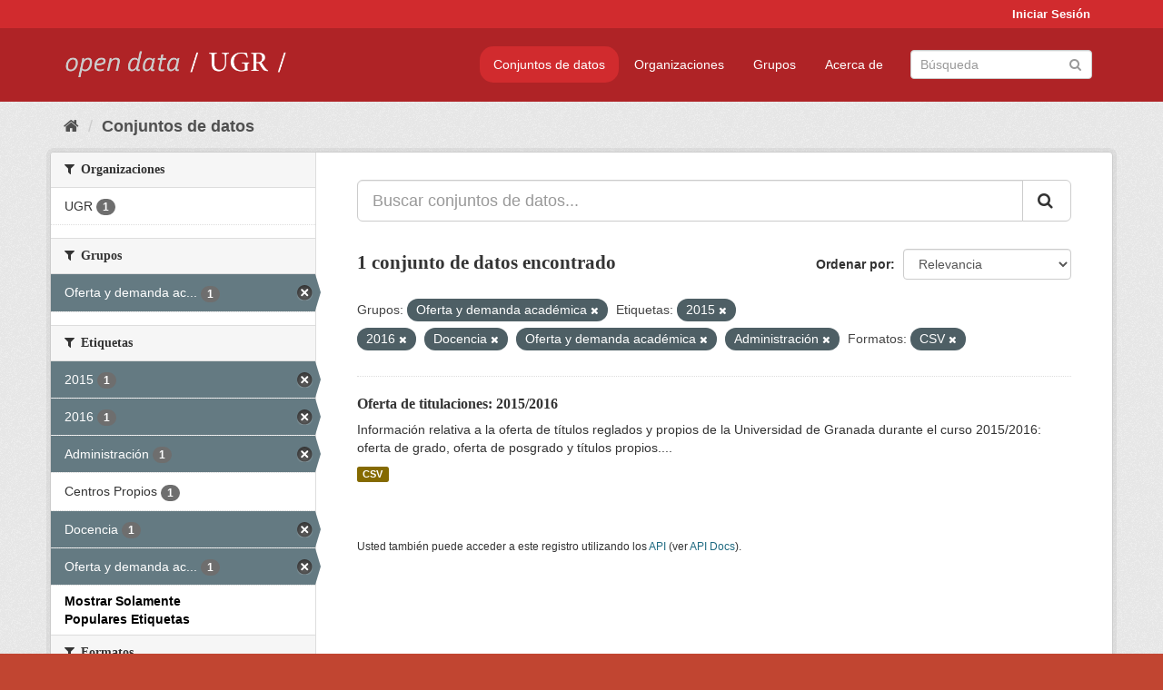

--- FILE ---
content_type: text/html; charset=utf-8
request_url: https://opendata.ugr.es/dataset/?groups=oferta-y-demanda-academica&_license_id_limit=0&_tags_limit=0&tags=2015&tags=2016&tags=Docencia&tags=Oferta+y+demanda+acad%C3%A9mica&tags=Administraci%C3%B3n&res_format=CSV
body_size: 7505
content:
<!DOCTYPE html>
<!--[if IE 9]> <html lang="es" class="ie9"> <![endif]-->
<!--[if gt IE 8]><!--> <html lang="es"> <!--<![endif]-->
  <head>
    <meta charset="utf-8" />
      <meta name="generator" content="ckan 2.9.5" />
      <meta name="viewport" content="width=device-width, initial-scale=1.0">
    <title>Conjunto de datos - OpenData UGR</title>

    
    
    <link rel="shortcut icon" href="/base/images/faviconUGR.ico" />
    
    
        <link rel="alternate" type="text/n3" href="https://opendata.ugr.es/catalog.n3"/>
        <link rel="alternate" type="text/ttl" href="https://opendata.ugr.es/catalog.ttl"/>
        <link rel="alternate" type="application/rdf+xml" href="https://opendata.ugr.es/catalog.xml"/>
        <link rel="alternate" type="application/ld+json" href="https://opendata.ugr.es/catalog.jsonld"/>
    

    
      
      
      
      
    

    
    



    
      
      
    

    
    <link href="/webassets/base/eb9793eb_red.css" rel="stylesheet"/>
<link href="/webassets/ckanext-harvest/c95a0af2_harvest_css.css" rel="stylesheet"/><style>
                .site-footer  {
  #background-color: #842f22;
background-color: #d12b2e;
}
.account-masthead {
background: #d12b2e;
}




.masthead {
background: #af2326;
}

.account-masthead .account ul li a{
  
  color: white;
}


/*
#Para la imagen de fondo
#.hero{
#background: url("https://p1.pxfuel.com/preview/401/157/184/alhambra-spain-granada-window.jpg");
#}
*/

/* --> BIUSCADOR DE INICIO */
.homepage .module-search .module-content {
background-color: #d12b2e;

}


.homepage .module-search .tags {
background-color: #af2326;

}



. main-navigation-toggle a:hover {
  font-size:20px;
}




#main-navigation-toggle a:active{

 background: #d12b2e;
}

#main-navigation-toggle a:hover {
  
  /* font-size: 150%; */
  background: #d12b2e;
  
}

.account-masthead .account ul li a:hover {
    
    background-color: #af2326;
    
}

/* lineas del menu de configuracion, ajustes, logout */
.account-masthead .account ul li {
  
  border-left: none;
  
}

.account-masthead .account ul .active {
  
  background-color: black;
}

masthead .navigation .nav-pills li a:hover, .masthead .navigation .nav-pills li a:focus, .masthead .navigation .nav-pills li.active a{
  
 background: #d12b2e;
  
}
    
.btn-primary {
  
  background: #4d4c4d;
  border-color: #4d4c4d;
}


/* Color rojo oscuro de la franja superior al footer */
.homepage div:nth-child(3){
  
  background-color:  #af2326;
}


/* Color del gris de fondo */
.hero{
  
  /*! background: 
    
    url("https://p1.pxfuel.com/preview/16/472/53/wall-stones-marble-texture.jpg"); */
    /*
    url("https://p1.pxfuel.com/preview/688/816/856/pattern-texture-grey-brick-wall-model.jpg") repeat repeat;
    */
  /*! background-size: contain; */

  background-color: #dddddd;
background-image: None;
  
}

.homepage .row1{

  background:
     url("../../base/images/logo-ugr-blanco-transparente-sin-letras-rotado.svg");
  
  background-size: 190%;
  overflow: scroll;
  resize: both;


  background-position-y: 400px;
  background-position-x: -800px
  

}


h1, h2, h3, h4 {

font-size: 21px;
/*font-style: italic;*/
font-family: initial;

}

/* Imagenes de dcat, sparql, y estadisticas */
.hero .container div a img{
  
  max-width: 70%;
  
  
}
   

.hero .container div p {
  
  display: inline-block; 
  max-width: 49%;
  
}

.hero .container div p:nth-child(2){
  
  
  display:inline
   
}

.hero .container div p:nth-child(3){
 
  display: inline;  
  
  
}

.hero .container div p:nth-child(5){
  
  
  float: right;
  margin-top: 7%;
}

.hero .container div p:nth-child(8){
  
  
 
  float: right;
  
}


.hero .container div p:nth-child(8) img{
  
 
  float: right;
  
}



.hero .container div p:nth-child(13){
  
  
  float: right;
  margin-top: 8%
}



.hero .container div p:nth-child(15){
  
  
display: inline;  
  
  
}

.hero .container .module-content div h2{
  
  background-color: #dddddd;
  text-align: center
  
}

.hero .container div h1{
  
  text-align: center;
  
}


/* Cajas redondeadas ---------------> */
.hero .container .col-md-6.col2 .module-content.box {
  
  height: 100%;
  width: 100%;
  margin-top: 10px;
  border-top-left-radius: 30px;
  border-top-right-radius: 30px;
  border-bottom-right-radius: 30px;
  border-bottom-left-radius: 30px;
  
}


.homepage .module-search, .homepage .module-search .module-content{
  
  border-top-left-radius: 30px;
  border-top-right-radius: 30px;
}

.homepage .module-search{
  margin-top: 10px;
}


.homepage.layout-2 .stats {
  
  border-bottom-left-radius: 30px;
  border-bottom-right-radius: 30px;

}

/* <------------- Cajas redondeadas*/


.hero .container .col-md-6.col2 ul {
  
  
  margin-bottom: 10%;
}


/*radio del li > a del navbar */
.nav-pills > li > a {
    border-radius: 15px;
}



/* Paginación de los datasets */

.pagination > li > a {
  
  color: black;
  padding: 6px 15px;
  border: none;
  
}

.pagination > li > a:hover {
  
  background-color: #dddddd;
  color: black;
  
  
}



.pagination > .active > a{
  
  background-color: #dddddd;
  color: black;
}





.pagination > li > a, .pagination > li > span {
    
    padding: 6px 15px;
  
}


.pagination > .active > a:hover  {
  
    z-index: 3;
    color: #fff;
    cursor: default;
    background-color: black ;
   
}

/*footer ----------------------------> */

.site-footer a{
  
  color: white;
  
}

.site-footer label {
    color: white;
}

.site-footer p {
  
  color: white;
}

/* marca ugr + LOGO */

.navbar-left{
  
  width: 40%;
  padding-top: 12px;
  
}

.navbar-left img {
  
  width: 55%;
  
  
}





/* condicion para dispositivos pequeños*/

@media (max-width:475px){
  
  .hero .container .module-content div h2{
  
    margin-top: 21%;
  
  }
  
  
  .hero .container div a img {
    max-width: 70%;
    margin-top: 20%;
}
  
 

}




@media (max-width: 1200px){
  
  .header-image.navbar-left {
    
    
   width: 22%;
   margin-top: 7px;
    
    
  }
  
  
  .header-image.navbar-left .logo img{
    
    width: 100%;
  }


  
}


@media (max-width: 766px){
  
  
  .main{
    background-color: #af2326
  }

  
  
}




      </style>
    
  </head>

  
  <body data-site-root="https://opendata.ugr.es/" data-locale-root="https://opendata.ugr.es/" >

    
    <div class="sr-only sr-only-focusable"><a href="#content">Ir al contenido</a></div>
  

  
     
<div class="account-masthead">
  <div class="container">
     
    <nav class="account not-authed" aria-label="Cuenta">
      <ul class="list-unstyled">
        
        <li><a href="/user/login">Iniciar Sesión</a></li>
         
      </ul>
    </nav>
     
  </div>
</div>

<header class="navbar navbar-static-top masthead">
    
  <div class="container">
    <div class="navbar-right">
      <button data-target="#main-navigation-toggle" data-toggle="collapse" class="navbar-toggle collapsed" type="button" aria-label="expand or collapse" aria-expanded="false">
        <span class="sr-only">Toggle navigation</span>
        <span class="fa fa-bars"></span>
      </button>
    </div>
    <hgroup class="header-image navbar-left">
       
      <a class="logo" href="/"><img src="/uploads/admin/2022-02-21-120002.678222marca-open-data-ugr.png" alt="OpenData UGR" title="OpenData UGR" /></a>
       
    </hgroup>

    <div class="collapse navbar-collapse" id="main-navigation-toggle">
      
      <nav class="section navigation">
        <ul class="nav nav-pills">
            
		<li class="active"><a href="/dataset/">Conjuntos de datos</a></li><li><a href="/organization/">Organizaciones</a></li><li><a href="/group/">Grupos</a></li><li><a href="/about">Acerca de</a></li>
	    
        </ul>
      </nav>
       
      <form class="section site-search simple-input" action="/dataset/" method="get">
        <div class="field">
          <label for="field-sitewide-search">Buscar conjuntos de datos</label>
          <input id="field-sitewide-search" type="text" class="form-control" name="q" placeholder="Búsqueda" aria-label="Buscar conjuntos de datos"/>
          <button class="btn-search" type="submit" aria-label="Enviar"><i class="fa fa-search"></i></button>
        </div>
      </form>
      
    </div>
  </div>
</header>

  
    <div class="main">
      <div id="content" class="container">
        
          
            <div class="flash-messages">
              
                
              
            </div>
          

          
            <div class="toolbar" role="navigation" aria-label="Miga de pan">
              
                
                  <ol class="breadcrumb">
                    
<li class="home"><a href="/" aria-label="Inicio"><i class="fa fa-home"></i><span> Inicio</span></a></li>
                    
  <li class="active"><a href="/dataset/">Conjuntos de datos</a></li>

                  </ol>
                
              
            </div>
          

          <div class="row wrapper">
            
            
            

            
              <aside class="secondary col-sm-3">
                
                
  <div class="filters">
    <div>
      
        

    
    
	
	    
	    
		<section class="module module-narrow module-shallow">
		    
			<h2 class="module-heading">
			    <i class="fa fa-filter"></i>
			    
			    Organizaciones
			</h2>
		    
		    
			
			    
				<nav aria-label="Organizaciones">
				    <ul class="list-unstyled nav nav-simple nav-facet">
					
					    
					    
					    
					    
					    <li class="nav-item">
						<a href="/dataset/?groups=oferta-y-demanda-academica&amp;_license_id_limit=0&amp;_tags_limit=0&amp;tags=2015&amp;tags=2016&amp;tags=Docencia&amp;tags=Oferta+y+demanda+acad%C3%A9mica&amp;tags=Administraci%C3%B3n&amp;res_format=CSV&amp;organization=universidad-granada" title="">
						    <span class="item-label">UGR</span>
						    <span class="hidden separator"> - </span>
						    <span class="item-count badge">1</span>
						</a>
					    </li>
					
				    </ul>
				</nav>

				<p class="module-footer">
				    
					
				    
				</p>
			    
			
		    
		</section>
	    
	
    

      
        

    
    
	
	    
	    
		<section class="module module-narrow module-shallow">
		    
			<h2 class="module-heading">
			    <i class="fa fa-filter"></i>
			    
			    Grupos
			</h2>
		    
		    
			
			    
				<nav aria-label="Grupos">
				    <ul class="list-unstyled nav nav-simple nav-facet">
					
					    
					    
					    
					    
					    <li class="nav-item active">
						<a href="/dataset/?_license_id_limit=0&amp;_tags_limit=0&amp;tags=2015&amp;tags=2016&amp;tags=Docencia&amp;tags=Oferta+y+demanda+acad%C3%A9mica&amp;tags=Administraci%C3%B3n&amp;res_format=CSV" title="Oferta y demanda académica">
						    <span class="item-label">Oferta y demanda ac...</span>
						    <span class="hidden separator"> - </span>
						    <span class="item-count badge">1</span>
						</a>
					    </li>
					
				    </ul>
				</nav>

				<p class="module-footer">
				    
					
				    
				</p>
			    
			
		    
		</section>
	    
	
    

      
        

    
    
	
	    
	    
		<section class="module module-narrow module-shallow">
		    
			<h2 class="module-heading">
			    <i class="fa fa-filter"></i>
			    
			    Etiquetas
			</h2>
		    
		    
			
			    
				<nav aria-label="Etiquetas">
				    <ul class="list-unstyled nav nav-simple nav-facet">
					
					    
					    
					    
					    
					    <li class="nav-item active">
						<a href="/dataset/?groups=oferta-y-demanda-academica&amp;_license_id_limit=0&amp;_tags_limit=0&amp;tags=2016&amp;tags=Docencia&amp;tags=Oferta+y+demanda+acad%C3%A9mica&amp;tags=Administraci%C3%B3n&amp;res_format=CSV" title="">
						    <span class="item-label">2015</span>
						    <span class="hidden separator"> - </span>
						    <span class="item-count badge">1</span>
						</a>
					    </li>
					
					    
					    
					    
					    
					    <li class="nav-item active">
						<a href="/dataset/?groups=oferta-y-demanda-academica&amp;_license_id_limit=0&amp;_tags_limit=0&amp;tags=2015&amp;tags=Docencia&amp;tags=Oferta+y+demanda+acad%C3%A9mica&amp;tags=Administraci%C3%B3n&amp;res_format=CSV" title="">
						    <span class="item-label">2016</span>
						    <span class="hidden separator"> - </span>
						    <span class="item-count badge">1</span>
						</a>
					    </li>
					
					    
					    
					    
					    
					    <li class="nav-item active">
						<a href="/dataset/?groups=oferta-y-demanda-academica&amp;_license_id_limit=0&amp;_tags_limit=0&amp;tags=2015&amp;tags=2016&amp;tags=Docencia&amp;tags=Oferta+y+demanda+acad%C3%A9mica&amp;res_format=CSV" title="">
						    <span class="item-label">Administración</span>
						    <span class="hidden separator"> - </span>
						    <span class="item-count badge">1</span>
						</a>
					    </li>
					
					    
					    
					    
					    
					    <li class="nav-item">
						<a href="/dataset/?groups=oferta-y-demanda-academica&amp;_license_id_limit=0&amp;_tags_limit=0&amp;tags=2015&amp;tags=2016&amp;tags=Docencia&amp;tags=Oferta+y+demanda+acad%C3%A9mica&amp;tags=Administraci%C3%B3n&amp;res_format=CSV&amp;tags=Centros+Propios" title="">
						    <span class="item-label">Centros Propios</span>
						    <span class="hidden separator"> - </span>
						    <span class="item-count badge">1</span>
						</a>
					    </li>
					
					    
					    
					    
					    
					    <li class="nav-item active">
						<a href="/dataset/?groups=oferta-y-demanda-academica&amp;_license_id_limit=0&amp;_tags_limit=0&amp;tags=2015&amp;tags=2016&amp;tags=Oferta+y+demanda+acad%C3%A9mica&amp;tags=Administraci%C3%B3n&amp;res_format=CSV" title="">
						    <span class="item-label">Docencia</span>
						    <span class="hidden separator"> - </span>
						    <span class="item-count badge">1</span>
						</a>
					    </li>
					
					    
					    
					    
					    
					    <li class="nav-item active">
						<a href="/dataset/?groups=oferta-y-demanda-academica&amp;_license_id_limit=0&amp;_tags_limit=0&amp;tags=2015&amp;tags=2016&amp;tags=Docencia&amp;tags=Administraci%C3%B3n&amp;res_format=CSV" title="Oferta y demanda académica">
						    <span class="item-label">Oferta y demanda ac...</span>
						    <span class="hidden separator"> - </span>
						    <span class="item-count badge">1</span>
						</a>
					    </li>
					
				    </ul>
				</nav>

				<p class="module-footer">
				    
					<a href="/dataset/?groups=oferta-y-demanda-academica&amp;_license_id_limit=0&amp;tags=2015&amp;tags=2016&amp;tags=Docencia&amp;tags=Oferta+y+demanda+acad%C3%A9mica&amp;tags=Administraci%C3%B3n&amp;res_format=CSV" class="read-more">Mostrar Solamente Populares Etiquetas</a>
				    
				</p>
			    
			
		    
		</section>
	    
	
    

      
        

    
    
	
	    
	    
		<section class="module module-narrow module-shallow">
		    
			<h2 class="module-heading">
			    <i class="fa fa-filter"></i>
			    
			    Formatos
			</h2>
		    
		    
			
			    
				<nav aria-label="Formatos">
				    <ul class="list-unstyled nav nav-simple nav-facet">
					
					    
					    
					    
					    
					    <li class="nav-item active">
						<a href="/dataset/?groups=oferta-y-demanda-academica&amp;_license_id_limit=0&amp;_tags_limit=0&amp;tags=2015&amp;tags=2016&amp;tags=Docencia&amp;tags=Oferta+y+demanda+acad%C3%A9mica&amp;tags=Administraci%C3%B3n" title="">
						    <span class="item-label">CSV</span>
						    <span class="hidden separator"> - </span>
						    <span class="item-count badge">1</span>
						</a>
					    </li>
					
				    </ul>
				</nav>

				<p class="module-footer">
				    
					
				    
				</p>
			    
			
		    
		</section>
	    
	
    

      
        

    
    
	
	    
	    
		<section class="module module-narrow module-shallow">
		    
			<h2 class="module-heading">
			    <i class="fa fa-filter"></i>
			    
			    Licencias
			</h2>
		    
		    
			
			    
				<nav aria-label="Licencias">
				    <ul class="list-unstyled nav nav-simple nav-facet">
					
					    
					    
					    
					    
					    <li class="nav-item">
						<a href="/dataset/?groups=oferta-y-demanda-academica&amp;_license_id_limit=0&amp;_tags_limit=0&amp;tags=2015&amp;tags=2016&amp;tags=Docencia&amp;tags=Oferta+y+demanda+acad%C3%A9mica&amp;tags=Administraci%C3%B3n&amp;res_format=CSV&amp;license_id=odc-by" title="Open Data Commons Attribution License">
						    <span class="item-label">Open Data Commons A...</span>
						    <span class="hidden separator"> - </span>
						    <span class="item-count badge">1</span>
						</a>
					    </li>
					
				    </ul>
				</nav>

				<p class="module-footer">
				    
					<a href="/dataset/?groups=oferta-y-demanda-academica&amp;_tags_limit=0&amp;tags=2015&amp;tags=2016&amp;tags=Docencia&amp;tags=Oferta+y+demanda+acad%C3%A9mica&amp;tags=Administraci%C3%B3n&amp;res_format=CSV" class="read-more">Mostrar Solamente Populares Licencias</a>
				    
				</p>
			    
			
		    
		</section>
	    
	
    

      
    </div>
    <a class="close no-text hide-filters"><i class="fa fa-times-circle"></i><span class="text">close</span></a>
  </div>

              </aside>
            

            
              <div class="primary col-sm-9 col-xs-12" role="main">
                
                
  <section class="module">
    <div class="module-content">
      
        
      
      
        
        
        







<form id="dataset-search-form" class="search-form" method="get" data-module="select-switch">

  
    <div class="input-group search-input-group">
      <input aria-label="Buscar conjuntos de datos..." id="field-giant-search" type="text" class="form-control input-lg" name="q" value="" autocomplete="off" placeholder="Buscar conjuntos de datos...">
      
      <span class="input-group-btn">
        <button class="btn btn-default btn-lg" type="submit" value="search" aria-label="Enviar">
          <i class="fa fa-search"></i>
        </button>
      </span>
      
    </div>
  

  
    <span>
  
  

  
  
  
  <input type="hidden" name="groups" value="oferta-y-demanda-academica" />
  
  
  
  
  
  <input type="hidden" name="tags" value="2015" />
  
  
  
  
  
  <input type="hidden" name="tags" value="2016" />
  
  
  
  
  
  <input type="hidden" name="tags" value="Docencia" />
  
  
  
  
  
  <input type="hidden" name="tags" value="Oferta y demanda académica" />
  
  
  
  
  
  <input type="hidden" name="tags" value="Administración" />
  
  
  
  
  
  <input type="hidden" name="res_format" value="CSV" />
  
  
  
  </span>
  

  
    
      <div class="form-select form-group control-order-by">
        <label for="field-order-by">Ordenar por</label>
        <select id="field-order-by" name="sort" class="form-control">
          
            
              <option value="score desc, metadata_modified desc" selected="selected">Relevancia</option>
            
          
            
              <option value="title_string asc">Nombre Ascendente</option>
            
          
            
              <option value="title_string desc">Nombre Descendente</option>
            
          
            
              <option value="metadata_modified desc">Última modificación</option>
            
          
            
          
        </select>
        
        <button class="btn btn-default js-hide" type="submit">Ir</button>
        
      </div>
    
  

  
    
      <h1>

  
  
  
  

1 conjunto de datos encontrado</h1>
    
  

  
    
      <p class="filter-list">
        
          
          <span class="facet">Grupos:</span>
          
            <span class="filtered pill">Oferta y demanda académica
              <a href="/dataset/?_license_id_limit=0&amp;_tags_limit=0&amp;tags=2015&amp;tags=2016&amp;tags=Docencia&amp;tags=Oferta+y+demanda+acad%C3%A9mica&amp;tags=Administraci%C3%B3n&amp;res_format=CSV" class="remove" title="Quitar"><i class="fa fa-times"></i></a>
            </span>
          
        
          
          <span class="facet">Etiquetas:</span>
          
            <span class="filtered pill">2015
              <a href="/dataset/?groups=oferta-y-demanda-academica&amp;_license_id_limit=0&amp;_tags_limit=0&amp;tags=2016&amp;tags=Docencia&amp;tags=Oferta+y+demanda+acad%C3%A9mica&amp;tags=Administraci%C3%B3n&amp;res_format=CSV" class="remove" title="Quitar"><i class="fa fa-times"></i></a>
            </span>
          
            <span class="filtered pill">2016
              <a href="/dataset/?groups=oferta-y-demanda-academica&amp;_license_id_limit=0&amp;_tags_limit=0&amp;tags=2015&amp;tags=Docencia&amp;tags=Oferta+y+demanda+acad%C3%A9mica&amp;tags=Administraci%C3%B3n&amp;res_format=CSV" class="remove" title="Quitar"><i class="fa fa-times"></i></a>
            </span>
          
            <span class="filtered pill">Docencia
              <a href="/dataset/?groups=oferta-y-demanda-academica&amp;_license_id_limit=0&amp;_tags_limit=0&amp;tags=2015&amp;tags=2016&amp;tags=Oferta+y+demanda+acad%C3%A9mica&amp;tags=Administraci%C3%B3n&amp;res_format=CSV" class="remove" title="Quitar"><i class="fa fa-times"></i></a>
            </span>
          
            <span class="filtered pill">Oferta y demanda académica
              <a href="/dataset/?groups=oferta-y-demanda-academica&amp;_license_id_limit=0&amp;_tags_limit=0&amp;tags=2015&amp;tags=2016&amp;tags=Docencia&amp;tags=Administraci%C3%B3n&amp;res_format=CSV" class="remove" title="Quitar"><i class="fa fa-times"></i></a>
            </span>
          
            <span class="filtered pill">Administración
              <a href="/dataset/?groups=oferta-y-demanda-academica&amp;_license_id_limit=0&amp;_tags_limit=0&amp;tags=2015&amp;tags=2016&amp;tags=Docencia&amp;tags=Oferta+y+demanda+acad%C3%A9mica&amp;res_format=CSV" class="remove" title="Quitar"><i class="fa fa-times"></i></a>
            </span>
          
        
          
          <span class="facet">Formatos:</span>
          
            <span class="filtered pill">CSV
              <a href="/dataset/?groups=oferta-y-demanda-academica&amp;_license_id_limit=0&amp;_tags_limit=0&amp;tags=2015&amp;tags=2016&amp;tags=Docencia&amp;tags=Oferta+y+demanda+acad%C3%A9mica&amp;tags=Administraci%C3%B3n" class="remove" title="Quitar"><i class="fa fa-times"></i></a>
            </span>
          
        
      </p>
      <a class="show-filters btn btn-default">Filtrar Resultados</a>
    
  

</form>




      
      
        

  
    <ul class="dataset-list list-unstyled">
    	
	      
	        






  <li class="dataset-item">
    
      <div class="dataset-content">
        
          <h2 class="dataset-heading">
            
              
            
            
		<a href="/dataset/titulaciones-2015-2016">Oferta de titulaciones: 2015/2016</a>
            
            
              
              
            
          </h2>
        
        
          
        
        
          
            <div>Información relativa a la oferta de títulos reglados y propios de la Universidad de Granada durante el curso 2015/2016: oferta de grado, oferta de posgrado y títulos propios....</div>
          
        
      </div>
      
        
          
            <ul class="dataset-resources list-unstyled">
              
                
                <li>
                  <a href="/dataset/titulaciones-2015-2016" class="label label-default" data-format="csv">CSV</a>
                </li>
                
              
            </ul>
          
        
      
    
  </li>

	      
	    
    </ul>
  

      
    </div>

    
      
    
  </section>

  
    <section class="module">
      <div class="module-content">
        
          <small>
            
            
            
          Usted también puede acceder a este registro utilizando los <a href="/api/3">API</a> (ver <a href="http://docs.ckan.org/en/2.9/api/">API Docs</a>).
          </small>
        
      </div>
    </section>
  

              </div>
            
          </div>
        
      </div>
    </div>
  
    <footer class="site-footer">
  <div class="container">
    
    <div class="row">
      <div class="col-md-8 footer-links">
        
          <ul class="list-unstyled">
            
              <li><a href="/about">Acerca de OpenData UGR</a></li>
            
          </ul>
          <ul class="list-unstyled">
            
              
              <li><a href="http://docs.ckan.org/en/2.9/api/">API CKAN</a></li>
              <li><a href="http://www.ckan.org/">CKAN Association</a></li>
              <li><a href="http://www.opendefinition.org/okd/"><img src="/base/images/od_80x15_blue.png" alt="Open Data"></a></li>
            
          </ul>
        
      </div>
      <div class="col-md-4 attribution">
        
          <p><strong>Gestionado con </strong> <a class="hide-text ckan-footer-logo" href="http://ckan.org">CKAN</a></p>
        
        
          
<form class="form-inline form-select lang-select" action="/util/redirect" data-module="select-switch" method="POST">
  <label for="field-lang-select">Idioma</label>
  <select id="field-lang-select" name="url" data-module="autocomplete" data-module-dropdown-class="lang-dropdown" data-module-container-class="lang-container">
    
      <option value="/es/dataset/?groups=oferta-y-demanda-academica&amp;_license_id_limit=0&amp;_tags_limit=0&amp;tags=2015&amp;tags=2016&amp;tags=Docencia&amp;tags=Oferta+y+demanda+acad%C3%A9mica&amp;tags=Administraci%C3%B3n&amp;res_format=CSV" selected="selected">
        español
      </option>
    
      <option value="/en/dataset/?groups=oferta-y-demanda-academica&amp;_license_id_limit=0&amp;_tags_limit=0&amp;tags=2015&amp;tags=2016&amp;tags=Docencia&amp;tags=Oferta+y+demanda+acad%C3%A9mica&amp;tags=Administraci%C3%B3n&amp;res_format=CSV" >
        English
      </option>
    
      <option value="/pt_BR/dataset/?groups=oferta-y-demanda-academica&amp;_license_id_limit=0&amp;_tags_limit=0&amp;tags=2015&amp;tags=2016&amp;tags=Docencia&amp;tags=Oferta+y+demanda+acad%C3%A9mica&amp;tags=Administraci%C3%B3n&amp;res_format=CSV" >
        português (Brasil)
      </option>
    
      <option value="/ja/dataset/?groups=oferta-y-demanda-academica&amp;_license_id_limit=0&amp;_tags_limit=0&amp;tags=2015&amp;tags=2016&amp;tags=Docencia&amp;tags=Oferta+y+demanda+acad%C3%A9mica&amp;tags=Administraci%C3%B3n&amp;res_format=CSV" >
        日本語
      </option>
    
      <option value="/it/dataset/?groups=oferta-y-demanda-academica&amp;_license_id_limit=0&amp;_tags_limit=0&amp;tags=2015&amp;tags=2016&amp;tags=Docencia&amp;tags=Oferta+y+demanda+acad%C3%A9mica&amp;tags=Administraci%C3%B3n&amp;res_format=CSV" >
        italiano
      </option>
    
      <option value="/cs_CZ/dataset/?groups=oferta-y-demanda-academica&amp;_license_id_limit=0&amp;_tags_limit=0&amp;tags=2015&amp;tags=2016&amp;tags=Docencia&amp;tags=Oferta+y+demanda+acad%C3%A9mica&amp;tags=Administraci%C3%B3n&amp;res_format=CSV" >
        čeština (Česko)
      </option>
    
      <option value="/ca/dataset/?groups=oferta-y-demanda-academica&amp;_license_id_limit=0&amp;_tags_limit=0&amp;tags=2015&amp;tags=2016&amp;tags=Docencia&amp;tags=Oferta+y+demanda+acad%C3%A9mica&amp;tags=Administraci%C3%B3n&amp;res_format=CSV" >
        català
      </option>
    
      <option value="/fr/dataset/?groups=oferta-y-demanda-academica&amp;_license_id_limit=0&amp;_tags_limit=0&amp;tags=2015&amp;tags=2016&amp;tags=Docencia&amp;tags=Oferta+y+demanda+acad%C3%A9mica&amp;tags=Administraci%C3%B3n&amp;res_format=CSV" >
        français
      </option>
    
      <option value="/el/dataset/?groups=oferta-y-demanda-academica&amp;_license_id_limit=0&amp;_tags_limit=0&amp;tags=2015&amp;tags=2016&amp;tags=Docencia&amp;tags=Oferta+y+demanda+acad%C3%A9mica&amp;tags=Administraci%C3%B3n&amp;res_format=CSV" >
        Ελληνικά
      </option>
    
      <option value="/sv/dataset/?groups=oferta-y-demanda-academica&amp;_license_id_limit=0&amp;_tags_limit=0&amp;tags=2015&amp;tags=2016&amp;tags=Docencia&amp;tags=Oferta+y+demanda+acad%C3%A9mica&amp;tags=Administraci%C3%B3n&amp;res_format=CSV" >
        svenska
      </option>
    
      <option value="/sr/dataset/?groups=oferta-y-demanda-academica&amp;_license_id_limit=0&amp;_tags_limit=0&amp;tags=2015&amp;tags=2016&amp;tags=Docencia&amp;tags=Oferta+y+demanda+acad%C3%A9mica&amp;tags=Administraci%C3%B3n&amp;res_format=CSV" >
        српски
      </option>
    
      <option value="/no/dataset/?groups=oferta-y-demanda-academica&amp;_license_id_limit=0&amp;_tags_limit=0&amp;tags=2015&amp;tags=2016&amp;tags=Docencia&amp;tags=Oferta+y+demanda+acad%C3%A9mica&amp;tags=Administraci%C3%B3n&amp;res_format=CSV" >
        norsk bokmål (Norge)
      </option>
    
      <option value="/sk/dataset/?groups=oferta-y-demanda-academica&amp;_license_id_limit=0&amp;_tags_limit=0&amp;tags=2015&amp;tags=2016&amp;tags=Docencia&amp;tags=Oferta+y+demanda+acad%C3%A9mica&amp;tags=Administraci%C3%B3n&amp;res_format=CSV" >
        slovenčina
      </option>
    
      <option value="/fi/dataset/?groups=oferta-y-demanda-academica&amp;_license_id_limit=0&amp;_tags_limit=0&amp;tags=2015&amp;tags=2016&amp;tags=Docencia&amp;tags=Oferta+y+demanda+acad%C3%A9mica&amp;tags=Administraci%C3%B3n&amp;res_format=CSV" >
        suomi
      </option>
    
      <option value="/ru/dataset/?groups=oferta-y-demanda-academica&amp;_license_id_limit=0&amp;_tags_limit=0&amp;tags=2015&amp;tags=2016&amp;tags=Docencia&amp;tags=Oferta+y+demanda+acad%C3%A9mica&amp;tags=Administraci%C3%B3n&amp;res_format=CSV" >
        русский
      </option>
    
      <option value="/de/dataset/?groups=oferta-y-demanda-academica&amp;_license_id_limit=0&amp;_tags_limit=0&amp;tags=2015&amp;tags=2016&amp;tags=Docencia&amp;tags=Oferta+y+demanda+acad%C3%A9mica&amp;tags=Administraci%C3%B3n&amp;res_format=CSV" >
        Deutsch
      </option>
    
      <option value="/pl/dataset/?groups=oferta-y-demanda-academica&amp;_license_id_limit=0&amp;_tags_limit=0&amp;tags=2015&amp;tags=2016&amp;tags=Docencia&amp;tags=Oferta+y+demanda+acad%C3%A9mica&amp;tags=Administraci%C3%B3n&amp;res_format=CSV" >
        polski
      </option>
    
      <option value="/nl/dataset/?groups=oferta-y-demanda-academica&amp;_license_id_limit=0&amp;_tags_limit=0&amp;tags=2015&amp;tags=2016&amp;tags=Docencia&amp;tags=Oferta+y+demanda+acad%C3%A9mica&amp;tags=Administraci%C3%B3n&amp;res_format=CSV" >
        Nederlands
      </option>
    
      <option value="/bg/dataset/?groups=oferta-y-demanda-academica&amp;_license_id_limit=0&amp;_tags_limit=0&amp;tags=2015&amp;tags=2016&amp;tags=Docencia&amp;tags=Oferta+y+demanda+acad%C3%A9mica&amp;tags=Administraci%C3%B3n&amp;res_format=CSV" >
        български
      </option>
    
      <option value="/ko_KR/dataset/?groups=oferta-y-demanda-academica&amp;_license_id_limit=0&amp;_tags_limit=0&amp;tags=2015&amp;tags=2016&amp;tags=Docencia&amp;tags=Oferta+y+demanda+acad%C3%A9mica&amp;tags=Administraci%C3%B3n&amp;res_format=CSV" >
        한국어 (대한민국)
      </option>
    
      <option value="/hu/dataset/?groups=oferta-y-demanda-academica&amp;_license_id_limit=0&amp;_tags_limit=0&amp;tags=2015&amp;tags=2016&amp;tags=Docencia&amp;tags=Oferta+y+demanda+acad%C3%A9mica&amp;tags=Administraci%C3%B3n&amp;res_format=CSV" >
        magyar
      </option>
    
      <option value="/sl/dataset/?groups=oferta-y-demanda-academica&amp;_license_id_limit=0&amp;_tags_limit=0&amp;tags=2015&amp;tags=2016&amp;tags=Docencia&amp;tags=Oferta+y+demanda+acad%C3%A9mica&amp;tags=Administraci%C3%B3n&amp;res_format=CSV" >
        slovenščina
      </option>
    
      <option value="/lv/dataset/?groups=oferta-y-demanda-academica&amp;_license_id_limit=0&amp;_tags_limit=0&amp;tags=2015&amp;tags=2016&amp;tags=Docencia&amp;tags=Oferta+y+demanda+acad%C3%A9mica&amp;tags=Administraci%C3%B3n&amp;res_format=CSV" >
        latviešu
      </option>
    
      <option value="/es_AR/dataset/?groups=oferta-y-demanda-academica&amp;_license_id_limit=0&amp;_tags_limit=0&amp;tags=2015&amp;tags=2016&amp;tags=Docencia&amp;tags=Oferta+y+demanda+acad%C3%A9mica&amp;tags=Administraci%C3%B3n&amp;res_format=CSV" >
        español (Argentina)
      </option>
    
      <option value="/tl/dataset/?groups=oferta-y-demanda-academica&amp;_license_id_limit=0&amp;_tags_limit=0&amp;tags=2015&amp;tags=2016&amp;tags=Docencia&amp;tags=Oferta+y+demanda+acad%C3%A9mica&amp;tags=Administraci%C3%B3n&amp;res_format=CSV" >
        Filipino (Pilipinas)
      </option>
    
      <option value="/mk/dataset/?groups=oferta-y-demanda-academica&amp;_license_id_limit=0&amp;_tags_limit=0&amp;tags=2015&amp;tags=2016&amp;tags=Docencia&amp;tags=Oferta+y+demanda+acad%C3%A9mica&amp;tags=Administraci%C3%B3n&amp;res_format=CSV" >
        македонски
      </option>
    
      <option value="/fa_IR/dataset/?groups=oferta-y-demanda-academica&amp;_license_id_limit=0&amp;_tags_limit=0&amp;tags=2015&amp;tags=2016&amp;tags=Docencia&amp;tags=Oferta+y+demanda+acad%C3%A9mica&amp;tags=Administraci%C3%B3n&amp;res_format=CSV" >
        فارسی (ایران)
      </option>
    
      <option value="/da_DK/dataset/?groups=oferta-y-demanda-academica&amp;_license_id_limit=0&amp;_tags_limit=0&amp;tags=2015&amp;tags=2016&amp;tags=Docencia&amp;tags=Oferta+y+demanda+acad%C3%A9mica&amp;tags=Administraci%C3%B3n&amp;res_format=CSV" >
        dansk (Danmark)
      </option>
    
      <option value="/lt/dataset/?groups=oferta-y-demanda-academica&amp;_license_id_limit=0&amp;_tags_limit=0&amp;tags=2015&amp;tags=2016&amp;tags=Docencia&amp;tags=Oferta+y+demanda+acad%C3%A9mica&amp;tags=Administraci%C3%B3n&amp;res_format=CSV" >
        lietuvių
      </option>
    
      <option value="/uk/dataset/?groups=oferta-y-demanda-academica&amp;_license_id_limit=0&amp;_tags_limit=0&amp;tags=2015&amp;tags=2016&amp;tags=Docencia&amp;tags=Oferta+y+demanda+acad%C3%A9mica&amp;tags=Administraci%C3%B3n&amp;res_format=CSV" >
        українська
      </option>
    
      <option value="/is/dataset/?groups=oferta-y-demanda-academica&amp;_license_id_limit=0&amp;_tags_limit=0&amp;tags=2015&amp;tags=2016&amp;tags=Docencia&amp;tags=Oferta+y+demanda+acad%C3%A9mica&amp;tags=Administraci%C3%B3n&amp;res_format=CSV" >
        íslenska
      </option>
    
      <option value="/sr_Latn/dataset/?groups=oferta-y-demanda-academica&amp;_license_id_limit=0&amp;_tags_limit=0&amp;tags=2015&amp;tags=2016&amp;tags=Docencia&amp;tags=Oferta+y+demanda+acad%C3%A9mica&amp;tags=Administraci%C3%B3n&amp;res_format=CSV" >
        srpski (latinica)
      </option>
    
      <option value="/hr/dataset/?groups=oferta-y-demanda-academica&amp;_license_id_limit=0&amp;_tags_limit=0&amp;tags=2015&amp;tags=2016&amp;tags=Docencia&amp;tags=Oferta+y+demanda+acad%C3%A9mica&amp;tags=Administraci%C3%B3n&amp;res_format=CSV" >
        hrvatski
      </option>
    
      <option value="/ne/dataset/?groups=oferta-y-demanda-academica&amp;_license_id_limit=0&amp;_tags_limit=0&amp;tags=2015&amp;tags=2016&amp;tags=Docencia&amp;tags=Oferta+y+demanda+acad%C3%A9mica&amp;tags=Administraci%C3%B3n&amp;res_format=CSV" >
        नेपाली
      </option>
    
      <option value="/am/dataset/?groups=oferta-y-demanda-academica&amp;_license_id_limit=0&amp;_tags_limit=0&amp;tags=2015&amp;tags=2016&amp;tags=Docencia&amp;tags=Oferta+y+demanda+acad%C3%A9mica&amp;tags=Administraci%C3%B3n&amp;res_format=CSV" >
        አማርኛ
      </option>
    
      <option value="/my_MM/dataset/?groups=oferta-y-demanda-academica&amp;_license_id_limit=0&amp;_tags_limit=0&amp;tags=2015&amp;tags=2016&amp;tags=Docencia&amp;tags=Oferta+y+demanda+acad%C3%A9mica&amp;tags=Administraci%C3%B3n&amp;res_format=CSV" >
        မြန်မာ (မြန်မာ)
      </option>
    
      <option value="/th/dataset/?groups=oferta-y-demanda-academica&amp;_license_id_limit=0&amp;_tags_limit=0&amp;tags=2015&amp;tags=2016&amp;tags=Docencia&amp;tags=Oferta+y+demanda+acad%C3%A9mica&amp;tags=Administraci%C3%B3n&amp;res_format=CSV" >
        ไทย
      </option>
    
      <option value="/he/dataset/?groups=oferta-y-demanda-academica&amp;_license_id_limit=0&amp;_tags_limit=0&amp;tags=2015&amp;tags=2016&amp;tags=Docencia&amp;tags=Oferta+y+demanda+acad%C3%A9mica&amp;tags=Administraci%C3%B3n&amp;res_format=CSV" >
        עברית
      </option>
    
      <option value="/ar/dataset/?groups=oferta-y-demanda-academica&amp;_license_id_limit=0&amp;_tags_limit=0&amp;tags=2015&amp;tags=2016&amp;tags=Docencia&amp;tags=Oferta+y+demanda+acad%C3%A9mica&amp;tags=Administraci%C3%B3n&amp;res_format=CSV" >
        العربية
      </option>
    
      <option value="/zh_Hant_TW/dataset/?groups=oferta-y-demanda-academica&amp;_license_id_limit=0&amp;_tags_limit=0&amp;tags=2015&amp;tags=2016&amp;tags=Docencia&amp;tags=Oferta+y+demanda+acad%C3%A9mica&amp;tags=Administraci%C3%B3n&amp;res_format=CSV" >
        中文 (繁體, 台灣)
      </option>
    
      <option value="/zh_Hans_CN/dataset/?groups=oferta-y-demanda-academica&amp;_license_id_limit=0&amp;_tags_limit=0&amp;tags=2015&amp;tags=2016&amp;tags=Docencia&amp;tags=Oferta+y+demanda+acad%C3%A9mica&amp;tags=Administraci%C3%B3n&amp;res_format=CSV" >
        中文 (简体, 中国)
      </option>
    
      <option value="/id/dataset/?groups=oferta-y-demanda-academica&amp;_license_id_limit=0&amp;_tags_limit=0&amp;tags=2015&amp;tags=2016&amp;tags=Docencia&amp;tags=Oferta+y+demanda+acad%C3%A9mica&amp;tags=Administraci%C3%B3n&amp;res_format=CSV" >
        Indonesia
      </option>
    
      <option value="/en_AU/dataset/?groups=oferta-y-demanda-academica&amp;_license_id_limit=0&amp;_tags_limit=0&amp;tags=2015&amp;tags=2016&amp;tags=Docencia&amp;tags=Oferta+y+demanda+acad%C3%A9mica&amp;tags=Administraci%C3%B3n&amp;res_format=CSV" >
        English (Australia)
      </option>
    
      <option value="/km/dataset/?groups=oferta-y-demanda-academica&amp;_license_id_limit=0&amp;_tags_limit=0&amp;tags=2015&amp;tags=2016&amp;tags=Docencia&amp;tags=Oferta+y+demanda+acad%C3%A9mica&amp;tags=Administraci%C3%B3n&amp;res_format=CSV" >
        ខ្មែរ
      </option>
    
      <option value="/tr/dataset/?groups=oferta-y-demanda-academica&amp;_license_id_limit=0&amp;_tags_limit=0&amp;tags=2015&amp;tags=2016&amp;tags=Docencia&amp;tags=Oferta+y+demanda+acad%C3%A9mica&amp;tags=Administraci%C3%B3n&amp;res_format=CSV" >
        Türkçe
      </option>
    
      <option value="/eu/dataset/?groups=oferta-y-demanda-academica&amp;_license_id_limit=0&amp;_tags_limit=0&amp;tags=2015&amp;tags=2016&amp;tags=Docencia&amp;tags=Oferta+y+demanda+acad%C3%A9mica&amp;tags=Administraci%C3%B3n&amp;res_format=CSV" >
        euskara
      </option>
    
      <option value="/gl/dataset/?groups=oferta-y-demanda-academica&amp;_license_id_limit=0&amp;_tags_limit=0&amp;tags=2015&amp;tags=2016&amp;tags=Docencia&amp;tags=Oferta+y+demanda+acad%C3%A9mica&amp;tags=Administraci%C3%B3n&amp;res_format=CSV" >
        galego
      </option>
    
      <option value="/vi/dataset/?groups=oferta-y-demanda-academica&amp;_license_id_limit=0&amp;_tags_limit=0&amp;tags=2015&amp;tags=2016&amp;tags=Docencia&amp;tags=Oferta+y+demanda+acad%C3%A9mica&amp;tags=Administraci%C3%B3n&amp;res_format=CSV" >
        Tiếng Việt
      </option>
    
      <option value="/mn_MN/dataset/?groups=oferta-y-demanda-academica&amp;_license_id_limit=0&amp;_tags_limit=0&amp;tags=2015&amp;tags=2016&amp;tags=Docencia&amp;tags=Oferta+y+demanda+acad%C3%A9mica&amp;tags=Administraci%C3%B3n&amp;res_format=CSV" >
        монгол (Монгол)
      </option>
    
      <option value="/pt_PT/dataset/?groups=oferta-y-demanda-academica&amp;_license_id_limit=0&amp;_tags_limit=0&amp;tags=2015&amp;tags=2016&amp;tags=Docencia&amp;tags=Oferta+y+demanda+acad%C3%A9mica&amp;tags=Administraci%C3%B3n&amp;res_format=CSV" >
        português (Portugal)
      </option>
    
      <option value="/sq/dataset/?groups=oferta-y-demanda-academica&amp;_license_id_limit=0&amp;_tags_limit=0&amp;tags=2015&amp;tags=2016&amp;tags=Docencia&amp;tags=Oferta+y+demanda+acad%C3%A9mica&amp;tags=Administraci%C3%B3n&amp;res_format=CSV" >
        shqip
      </option>
    
      <option value="/ro/dataset/?groups=oferta-y-demanda-academica&amp;_license_id_limit=0&amp;_tags_limit=0&amp;tags=2015&amp;tags=2016&amp;tags=Docencia&amp;tags=Oferta+y+demanda+acad%C3%A9mica&amp;tags=Administraci%C3%B3n&amp;res_format=CSV" >
        română
      </option>
    
      <option value="/uk_UA/dataset/?groups=oferta-y-demanda-academica&amp;_license_id_limit=0&amp;_tags_limit=0&amp;tags=2015&amp;tags=2016&amp;tags=Docencia&amp;tags=Oferta+y+demanda+acad%C3%A9mica&amp;tags=Administraci%C3%B3n&amp;res_format=CSV" >
        українська (Україна)
      </option>
    
  </select>
  <button class="btn btn-default js-hide" type="submit">Ir</button>
</form>
        
      </div>
    </div>
    
  </div>

  
    
  
</footer>
  
  
  
  
  
    

      

    
    
    <link href="/webassets/vendor/f3b8236b_select2.css" rel="stylesheet"/>
<link href="/webassets/vendor/0b01aef1_font-awesome.css" rel="stylesheet"/>
    <script src="/webassets/vendor/d8ae4bed_jquery.js" type="text/javascript"></script>
<script src="/webassets/vendor/fb6095a0_vendor.js" type="text/javascript"></script>
<script src="/webassets/vendor/580fa18d_bootstrap.js" type="text/javascript"></script>
<script src="/webassets/base/15a18f6c_main.js" type="text/javascript"></script>
<script src="/webassets/base/266988e1_ckan.js" type="text/javascript"></script>
  </body>
</html>